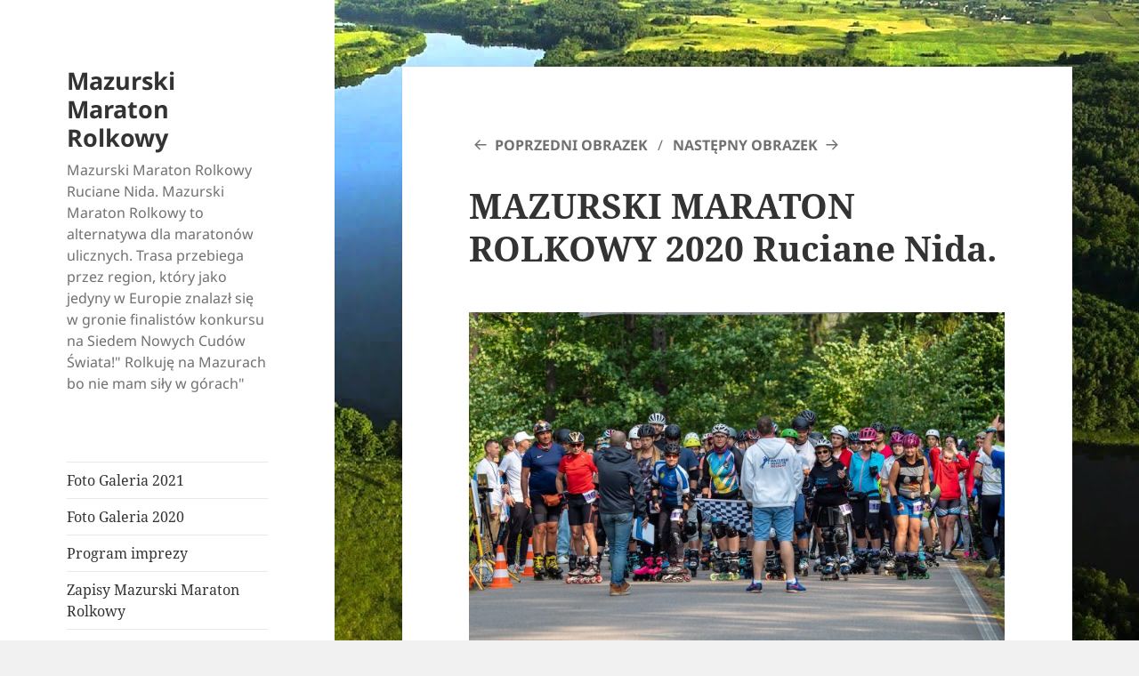

--- FILE ---
content_type: text/html; charset=UTF-8
request_url: http://mazurskimaratonrolkowy.pl/olympus-digital-camera-435/
body_size: 9667
content:
<!DOCTYPE html>
<html dir="ltr" lang="pl-PL" prefix="og: https://ogp.me/ns#" class="no-js">
<head>
	<meta charset="UTF-8">
	<meta name="viewport" content="width=device-width, initial-scale=1.0">
	<link rel="profile" href="https://gmpg.org/xfn/11">
	<link rel="pingback" href="http://mazurskimaratonrolkowy.pl/xmlrpc.php">
	<script>(function(html){html.className = html.className.replace(/\bno-js\b/,'js')})(document.documentElement);</script>
<title>Mazurski Maraton Rolkowy</title>
	<style>img:is([sizes="auto" i], [sizes^="auto," i]) { contain-intrinsic-size: 3000px 1500px }</style>
	
		<!-- All in One SEO 4.9.3 - aioseo.com -->
	<meta name="description" content="MAZURSKI MARATON ROLKOWY 2020 Ruciane Nida." />
	<meta name="robots" content="max-image-preview:large" />
	<meta name="author" content="adm_mazurski"/>
	<link rel="canonical" href="http://mazurskimaratonrolkowy.pl/olympus-digital-camera-435/" />
	<meta name="generator" content="All in One SEO (AIOSEO) 4.9.3" />
		<meta property="og:locale" content="pl_PL" />
		<meta property="og:site_name" content="Mazurski Maraton Rolkowy | Mazurski Maraton Rolkowy Ruciane Nida. Mazurski Maraton Rolkowy to alternatywa dla maratonów ulicznych. Trasa przebiega przez region, który jako jedyny w Europie znalazł się w gronie finalistów konkursu na Siedem Nowych Cudów Świata!&quot; Rolkuję na Mazurach bo nie mam siły w górach&quot;" />
		<meta property="og:type" content="article" />
		<meta property="og:title" content="Mazurski Maraton Rolkowy" />
		<meta property="og:url" content="http://mazurskimaratonrolkowy.pl/olympus-digital-camera-435/" />
		<meta property="article:published_time" content="2020-09-15T15:01:40+00:00" />
		<meta property="article:modified_time" content="2020-09-20T06:40:38+00:00" />
		<meta property="article:publisher" content="https://www.facebook.com/MazurskiMatatonRolkowy" />
		<meta name="twitter:card" content="summary" />
		<meta name="twitter:title" content="Mazurski Maraton Rolkowy" />
		<!-- All in One SEO -->

<link rel="alternate" type="application/rss+xml" title="Mazurski Maraton Rolkowy &raquo; Kanał z wpisami" href="http://mazurskimaratonrolkowy.pl/feed/" />
<link rel="alternate" type="application/rss+xml" title="Mazurski Maraton Rolkowy &raquo; Kanał z komentarzami" href="http://mazurskimaratonrolkowy.pl/comments/feed/" />
		<!-- This site uses the Google Analytics by MonsterInsights plugin v9.11.1 - Using Analytics tracking - https://www.monsterinsights.com/ -->
		<!-- Note: MonsterInsights is not currently configured on this site. The site owner needs to authenticate with Google Analytics in the MonsterInsights settings panel. -->
					<!-- No tracking code set -->
				<!-- / Google Analytics by MonsterInsights -->
		<script>
window._wpemojiSettings = {"baseUrl":"https:\/\/s.w.org\/images\/core\/emoji\/16.0.1\/72x72\/","ext":".png","svgUrl":"https:\/\/s.w.org\/images\/core\/emoji\/16.0.1\/svg\/","svgExt":".svg","source":{"concatemoji":"http:\/\/mazurskimaratonrolkowy.pl\/wp-includes\/js\/wp-emoji-release.min.js?ver=6.8.3"}};
/*! This file is auto-generated */
!function(s,n){var o,i,e;function c(e){try{var t={supportTests:e,timestamp:(new Date).valueOf()};sessionStorage.setItem(o,JSON.stringify(t))}catch(e){}}function p(e,t,n){e.clearRect(0,0,e.canvas.width,e.canvas.height),e.fillText(t,0,0);var t=new Uint32Array(e.getImageData(0,0,e.canvas.width,e.canvas.height).data),a=(e.clearRect(0,0,e.canvas.width,e.canvas.height),e.fillText(n,0,0),new Uint32Array(e.getImageData(0,0,e.canvas.width,e.canvas.height).data));return t.every(function(e,t){return e===a[t]})}function u(e,t){e.clearRect(0,0,e.canvas.width,e.canvas.height),e.fillText(t,0,0);for(var n=e.getImageData(16,16,1,1),a=0;a<n.data.length;a++)if(0!==n.data[a])return!1;return!0}function f(e,t,n,a){switch(t){case"flag":return n(e,"\ud83c\udff3\ufe0f\u200d\u26a7\ufe0f","\ud83c\udff3\ufe0f\u200b\u26a7\ufe0f")?!1:!n(e,"\ud83c\udde8\ud83c\uddf6","\ud83c\udde8\u200b\ud83c\uddf6")&&!n(e,"\ud83c\udff4\udb40\udc67\udb40\udc62\udb40\udc65\udb40\udc6e\udb40\udc67\udb40\udc7f","\ud83c\udff4\u200b\udb40\udc67\u200b\udb40\udc62\u200b\udb40\udc65\u200b\udb40\udc6e\u200b\udb40\udc67\u200b\udb40\udc7f");case"emoji":return!a(e,"\ud83e\udedf")}return!1}function g(e,t,n,a){var r="undefined"!=typeof WorkerGlobalScope&&self instanceof WorkerGlobalScope?new OffscreenCanvas(300,150):s.createElement("canvas"),o=r.getContext("2d",{willReadFrequently:!0}),i=(o.textBaseline="top",o.font="600 32px Arial",{});return e.forEach(function(e){i[e]=t(o,e,n,a)}),i}function t(e){var t=s.createElement("script");t.src=e,t.defer=!0,s.head.appendChild(t)}"undefined"!=typeof Promise&&(o="wpEmojiSettingsSupports",i=["flag","emoji"],n.supports={everything:!0,everythingExceptFlag:!0},e=new Promise(function(e){s.addEventListener("DOMContentLoaded",e,{once:!0})}),new Promise(function(t){var n=function(){try{var e=JSON.parse(sessionStorage.getItem(o));if("object"==typeof e&&"number"==typeof e.timestamp&&(new Date).valueOf()<e.timestamp+604800&&"object"==typeof e.supportTests)return e.supportTests}catch(e){}return null}();if(!n){if("undefined"!=typeof Worker&&"undefined"!=typeof OffscreenCanvas&&"undefined"!=typeof URL&&URL.createObjectURL&&"undefined"!=typeof Blob)try{var e="postMessage("+g.toString()+"("+[JSON.stringify(i),f.toString(),p.toString(),u.toString()].join(",")+"));",a=new Blob([e],{type:"text/javascript"}),r=new Worker(URL.createObjectURL(a),{name:"wpTestEmojiSupports"});return void(r.onmessage=function(e){c(n=e.data),r.terminate(),t(n)})}catch(e){}c(n=g(i,f,p,u))}t(n)}).then(function(e){for(var t in e)n.supports[t]=e[t],n.supports.everything=n.supports.everything&&n.supports[t],"flag"!==t&&(n.supports.everythingExceptFlag=n.supports.everythingExceptFlag&&n.supports[t]);n.supports.everythingExceptFlag=n.supports.everythingExceptFlag&&!n.supports.flag,n.DOMReady=!1,n.readyCallback=function(){n.DOMReady=!0}}).then(function(){return e}).then(function(){var e;n.supports.everything||(n.readyCallback(),(e=n.source||{}).concatemoji?t(e.concatemoji):e.wpemoji&&e.twemoji&&(t(e.twemoji),t(e.wpemoji)))}))}((window,document),window._wpemojiSettings);
</script>
<link rel='stylesheet' id='embed-pdf-viewer-css' href='http://mazurskimaratonrolkowy.pl/wp-content/plugins/embed-pdf-viewer/css/embed-pdf-viewer.css?ver=2.4.6' media='screen' />
<style id='wp-emoji-styles-inline-css'>

	img.wp-smiley, img.emoji {
		display: inline !important;
		border: none !important;
		box-shadow: none !important;
		height: 1em !important;
		width: 1em !important;
		margin: 0 0.07em !important;
		vertical-align: -0.1em !important;
		background: none !important;
		padding: 0 !important;
	}
</style>
<link rel='stylesheet' id='wp-block-library-css' href='http://mazurskimaratonrolkowy.pl/wp-includes/css/dist/block-library/style.min.css?ver=6.8.3' media='all' />
<style id='wp-block-library-theme-inline-css'>
.wp-block-audio :where(figcaption){color:#555;font-size:13px;text-align:center}.is-dark-theme .wp-block-audio :where(figcaption){color:#ffffffa6}.wp-block-audio{margin:0 0 1em}.wp-block-code{border:1px solid #ccc;border-radius:4px;font-family:Menlo,Consolas,monaco,monospace;padding:.8em 1em}.wp-block-embed :where(figcaption){color:#555;font-size:13px;text-align:center}.is-dark-theme .wp-block-embed :where(figcaption){color:#ffffffa6}.wp-block-embed{margin:0 0 1em}.blocks-gallery-caption{color:#555;font-size:13px;text-align:center}.is-dark-theme .blocks-gallery-caption{color:#ffffffa6}:root :where(.wp-block-image figcaption){color:#555;font-size:13px;text-align:center}.is-dark-theme :root :where(.wp-block-image figcaption){color:#ffffffa6}.wp-block-image{margin:0 0 1em}.wp-block-pullquote{border-bottom:4px solid;border-top:4px solid;color:currentColor;margin-bottom:1.75em}.wp-block-pullquote cite,.wp-block-pullquote footer,.wp-block-pullquote__citation{color:currentColor;font-size:.8125em;font-style:normal;text-transform:uppercase}.wp-block-quote{border-left:.25em solid;margin:0 0 1.75em;padding-left:1em}.wp-block-quote cite,.wp-block-quote footer{color:currentColor;font-size:.8125em;font-style:normal;position:relative}.wp-block-quote:where(.has-text-align-right){border-left:none;border-right:.25em solid;padding-left:0;padding-right:1em}.wp-block-quote:where(.has-text-align-center){border:none;padding-left:0}.wp-block-quote.is-large,.wp-block-quote.is-style-large,.wp-block-quote:where(.is-style-plain){border:none}.wp-block-search .wp-block-search__label{font-weight:700}.wp-block-search__button{border:1px solid #ccc;padding:.375em .625em}:where(.wp-block-group.has-background){padding:1.25em 2.375em}.wp-block-separator.has-css-opacity{opacity:.4}.wp-block-separator{border:none;border-bottom:2px solid;margin-left:auto;margin-right:auto}.wp-block-separator.has-alpha-channel-opacity{opacity:1}.wp-block-separator:not(.is-style-wide):not(.is-style-dots){width:100px}.wp-block-separator.has-background:not(.is-style-dots){border-bottom:none;height:1px}.wp-block-separator.has-background:not(.is-style-wide):not(.is-style-dots){height:2px}.wp-block-table{margin:0 0 1em}.wp-block-table td,.wp-block-table th{word-break:normal}.wp-block-table :where(figcaption){color:#555;font-size:13px;text-align:center}.is-dark-theme .wp-block-table :where(figcaption){color:#ffffffa6}.wp-block-video :where(figcaption){color:#555;font-size:13px;text-align:center}.is-dark-theme .wp-block-video :where(figcaption){color:#ffffffa6}.wp-block-video{margin:0 0 1em}:root :where(.wp-block-template-part.has-background){margin-bottom:0;margin-top:0;padding:1.25em 2.375em}
</style>
<style id='classic-theme-styles-inline-css'>
/*! This file is auto-generated */
.wp-block-button__link{color:#fff;background-color:#32373c;border-radius:9999px;box-shadow:none;text-decoration:none;padding:calc(.667em + 2px) calc(1.333em + 2px);font-size:1.125em}.wp-block-file__button{background:#32373c;color:#fff;text-decoration:none}
</style>
<link rel='stylesheet' id='aioseo/css/src/vue/standalone/blocks/table-of-contents/global.scss-css' href='http://mazurskimaratonrolkowy.pl/wp-content/plugins/all-in-one-seo-pack/dist/Lite/assets/css/table-of-contents/global.e90f6d47.css?ver=4.9.3' media='all' />
<style id='global-styles-inline-css'>
:root{--wp--preset--aspect-ratio--square: 1;--wp--preset--aspect-ratio--4-3: 4/3;--wp--preset--aspect-ratio--3-4: 3/4;--wp--preset--aspect-ratio--3-2: 3/2;--wp--preset--aspect-ratio--2-3: 2/3;--wp--preset--aspect-ratio--16-9: 16/9;--wp--preset--aspect-ratio--9-16: 9/16;--wp--preset--color--black: #000000;--wp--preset--color--cyan-bluish-gray: #abb8c3;--wp--preset--color--white: #fff;--wp--preset--color--pale-pink: #f78da7;--wp--preset--color--vivid-red: #cf2e2e;--wp--preset--color--luminous-vivid-orange: #ff6900;--wp--preset--color--luminous-vivid-amber: #fcb900;--wp--preset--color--light-green-cyan: #7bdcb5;--wp--preset--color--vivid-green-cyan: #00d084;--wp--preset--color--pale-cyan-blue: #8ed1fc;--wp--preset--color--vivid-cyan-blue: #0693e3;--wp--preset--color--vivid-purple: #9b51e0;--wp--preset--color--dark-gray: #111;--wp--preset--color--light-gray: #f1f1f1;--wp--preset--color--yellow: #f4ca16;--wp--preset--color--dark-brown: #352712;--wp--preset--color--medium-pink: #e53b51;--wp--preset--color--light-pink: #ffe5d1;--wp--preset--color--dark-purple: #2e2256;--wp--preset--color--purple: #674970;--wp--preset--color--blue-gray: #22313f;--wp--preset--color--bright-blue: #55c3dc;--wp--preset--color--light-blue: #e9f2f9;--wp--preset--gradient--vivid-cyan-blue-to-vivid-purple: linear-gradient(135deg,rgba(6,147,227,1) 0%,rgb(155,81,224) 100%);--wp--preset--gradient--light-green-cyan-to-vivid-green-cyan: linear-gradient(135deg,rgb(122,220,180) 0%,rgb(0,208,130) 100%);--wp--preset--gradient--luminous-vivid-amber-to-luminous-vivid-orange: linear-gradient(135deg,rgba(252,185,0,1) 0%,rgba(255,105,0,1) 100%);--wp--preset--gradient--luminous-vivid-orange-to-vivid-red: linear-gradient(135deg,rgba(255,105,0,1) 0%,rgb(207,46,46) 100%);--wp--preset--gradient--very-light-gray-to-cyan-bluish-gray: linear-gradient(135deg,rgb(238,238,238) 0%,rgb(169,184,195) 100%);--wp--preset--gradient--cool-to-warm-spectrum: linear-gradient(135deg,rgb(74,234,220) 0%,rgb(151,120,209) 20%,rgb(207,42,186) 40%,rgb(238,44,130) 60%,rgb(251,105,98) 80%,rgb(254,248,76) 100%);--wp--preset--gradient--blush-light-purple: linear-gradient(135deg,rgb(255,206,236) 0%,rgb(152,150,240) 100%);--wp--preset--gradient--blush-bordeaux: linear-gradient(135deg,rgb(254,205,165) 0%,rgb(254,45,45) 50%,rgb(107,0,62) 100%);--wp--preset--gradient--luminous-dusk: linear-gradient(135deg,rgb(255,203,112) 0%,rgb(199,81,192) 50%,rgb(65,88,208) 100%);--wp--preset--gradient--pale-ocean: linear-gradient(135deg,rgb(255,245,203) 0%,rgb(182,227,212) 50%,rgb(51,167,181) 100%);--wp--preset--gradient--electric-grass: linear-gradient(135deg,rgb(202,248,128) 0%,rgb(113,206,126) 100%);--wp--preset--gradient--midnight: linear-gradient(135deg,rgb(2,3,129) 0%,rgb(40,116,252) 100%);--wp--preset--gradient--dark-gray-gradient-gradient: linear-gradient(90deg, rgba(17,17,17,1) 0%, rgba(42,42,42,1) 100%);--wp--preset--gradient--light-gray-gradient: linear-gradient(90deg, rgba(241,241,241,1) 0%, rgba(215,215,215,1) 100%);--wp--preset--gradient--white-gradient: linear-gradient(90deg, rgba(255,255,255,1) 0%, rgba(230,230,230,1) 100%);--wp--preset--gradient--yellow-gradient: linear-gradient(90deg, rgba(244,202,22,1) 0%, rgba(205,168,10,1) 100%);--wp--preset--gradient--dark-brown-gradient: linear-gradient(90deg, rgba(53,39,18,1) 0%, rgba(91,67,31,1) 100%);--wp--preset--gradient--medium-pink-gradient: linear-gradient(90deg, rgba(229,59,81,1) 0%, rgba(209,28,51,1) 100%);--wp--preset--gradient--light-pink-gradient: linear-gradient(90deg, rgba(255,229,209,1) 0%, rgba(255,200,158,1) 100%);--wp--preset--gradient--dark-purple-gradient: linear-gradient(90deg, rgba(46,34,86,1) 0%, rgba(66,48,123,1) 100%);--wp--preset--gradient--purple-gradient: linear-gradient(90deg, rgba(103,73,112,1) 0%, rgba(131,93,143,1) 100%);--wp--preset--gradient--blue-gray-gradient: linear-gradient(90deg, rgba(34,49,63,1) 0%, rgba(52,75,96,1) 100%);--wp--preset--gradient--bright-blue-gradient: linear-gradient(90deg, rgba(85,195,220,1) 0%, rgba(43,180,211,1) 100%);--wp--preset--gradient--light-blue-gradient: linear-gradient(90deg, rgba(233,242,249,1) 0%, rgba(193,218,238,1) 100%);--wp--preset--font-size--small: 13px;--wp--preset--font-size--medium: 20px;--wp--preset--font-size--large: 36px;--wp--preset--font-size--x-large: 42px;--wp--preset--spacing--20: 0.44rem;--wp--preset--spacing--30: 0.67rem;--wp--preset--spacing--40: 1rem;--wp--preset--spacing--50: 1.5rem;--wp--preset--spacing--60: 2.25rem;--wp--preset--spacing--70: 3.38rem;--wp--preset--spacing--80: 5.06rem;--wp--preset--shadow--natural: 6px 6px 9px rgba(0, 0, 0, 0.2);--wp--preset--shadow--deep: 12px 12px 50px rgba(0, 0, 0, 0.4);--wp--preset--shadow--sharp: 6px 6px 0px rgba(0, 0, 0, 0.2);--wp--preset--shadow--outlined: 6px 6px 0px -3px rgba(255, 255, 255, 1), 6px 6px rgba(0, 0, 0, 1);--wp--preset--shadow--crisp: 6px 6px 0px rgba(0, 0, 0, 1);}:where(.is-layout-flex){gap: 0.5em;}:where(.is-layout-grid){gap: 0.5em;}body .is-layout-flex{display: flex;}.is-layout-flex{flex-wrap: wrap;align-items: center;}.is-layout-flex > :is(*, div){margin: 0;}body .is-layout-grid{display: grid;}.is-layout-grid > :is(*, div){margin: 0;}:where(.wp-block-columns.is-layout-flex){gap: 2em;}:where(.wp-block-columns.is-layout-grid){gap: 2em;}:where(.wp-block-post-template.is-layout-flex){gap: 1.25em;}:where(.wp-block-post-template.is-layout-grid){gap: 1.25em;}.has-black-color{color: var(--wp--preset--color--black) !important;}.has-cyan-bluish-gray-color{color: var(--wp--preset--color--cyan-bluish-gray) !important;}.has-white-color{color: var(--wp--preset--color--white) !important;}.has-pale-pink-color{color: var(--wp--preset--color--pale-pink) !important;}.has-vivid-red-color{color: var(--wp--preset--color--vivid-red) !important;}.has-luminous-vivid-orange-color{color: var(--wp--preset--color--luminous-vivid-orange) !important;}.has-luminous-vivid-amber-color{color: var(--wp--preset--color--luminous-vivid-amber) !important;}.has-light-green-cyan-color{color: var(--wp--preset--color--light-green-cyan) !important;}.has-vivid-green-cyan-color{color: var(--wp--preset--color--vivid-green-cyan) !important;}.has-pale-cyan-blue-color{color: var(--wp--preset--color--pale-cyan-blue) !important;}.has-vivid-cyan-blue-color{color: var(--wp--preset--color--vivid-cyan-blue) !important;}.has-vivid-purple-color{color: var(--wp--preset--color--vivid-purple) !important;}.has-black-background-color{background-color: var(--wp--preset--color--black) !important;}.has-cyan-bluish-gray-background-color{background-color: var(--wp--preset--color--cyan-bluish-gray) !important;}.has-white-background-color{background-color: var(--wp--preset--color--white) !important;}.has-pale-pink-background-color{background-color: var(--wp--preset--color--pale-pink) !important;}.has-vivid-red-background-color{background-color: var(--wp--preset--color--vivid-red) !important;}.has-luminous-vivid-orange-background-color{background-color: var(--wp--preset--color--luminous-vivid-orange) !important;}.has-luminous-vivid-amber-background-color{background-color: var(--wp--preset--color--luminous-vivid-amber) !important;}.has-light-green-cyan-background-color{background-color: var(--wp--preset--color--light-green-cyan) !important;}.has-vivid-green-cyan-background-color{background-color: var(--wp--preset--color--vivid-green-cyan) !important;}.has-pale-cyan-blue-background-color{background-color: var(--wp--preset--color--pale-cyan-blue) !important;}.has-vivid-cyan-blue-background-color{background-color: var(--wp--preset--color--vivid-cyan-blue) !important;}.has-vivid-purple-background-color{background-color: var(--wp--preset--color--vivid-purple) !important;}.has-black-border-color{border-color: var(--wp--preset--color--black) !important;}.has-cyan-bluish-gray-border-color{border-color: var(--wp--preset--color--cyan-bluish-gray) !important;}.has-white-border-color{border-color: var(--wp--preset--color--white) !important;}.has-pale-pink-border-color{border-color: var(--wp--preset--color--pale-pink) !important;}.has-vivid-red-border-color{border-color: var(--wp--preset--color--vivid-red) !important;}.has-luminous-vivid-orange-border-color{border-color: var(--wp--preset--color--luminous-vivid-orange) !important;}.has-luminous-vivid-amber-border-color{border-color: var(--wp--preset--color--luminous-vivid-amber) !important;}.has-light-green-cyan-border-color{border-color: var(--wp--preset--color--light-green-cyan) !important;}.has-vivid-green-cyan-border-color{border-color: var(--wp--preset--color--vivid-green-cyan) !important;}.has-pale-cyan-blue-border-color{border-color: var(--wp--preset--color--pale-cyan-blue) !important;}.has-vivid-cyan-blue-border-color{border-color: var(--wp--preset--color--vivid-cyan-blue) !important;}.has-vivid-purple-border-color{border-color: var(--wp--preset--color--vivid-purple) !important;}.has-vivid-cyan-blue-to-vivid-purple-gradient-background{background: var(--wp--preset--gradient--vivid-cyan-blue-to-vivid-purple) !important;}.has-light-green-cyan-to-vivid-green-cyan-gradient-background{background: var(--wp--preset--gradient--light-green-cyan-to-vivid-green-cyan) !important;}.has-luminous-vivid-amber-to-luminous-vivid-orange-gradient-background{background: var(--wp--preset--gradient--luminous-vivid-amber-to-luminous-vivid-orange) !important;}.has-luminous-vivid-orange-to-vivid-red-gradient-background{background: var(--wp--preset--gradient--luminous-vivid-orange-to-vivid-red) !important;}.has-very-light-gray-to-cyan-bluish-gray-gradient-background{background: var(--wp--preset--gradient--very-light-gray-to-cyan-bluish-gray) !important;}.has-cool-to-warm-spectrum-gradient-background{background: var(--wp--preset--gradient--cool-to-warm-spectrum) !important;}.has-blush-light-purple-gradient-background{background: var(--wp--preset--gradient--blush-light-purple) !important;}.has-blush-bordeaux-gradient-background{background: var(--wp--preset--gradient--blush-bordeaux) !important;}.has-luminous-dusk-gradient-background{background: var(--wp--preset--gradient--luminous-dusk) !important;}.has-pale-ocean-gradient-background{background: var(--wp--preset--gradient--pale-ocean) !important;}.has-electric-grass-gradient-background{background: var(--wp--preset--gradient--electric-grass) !important;}.has-midnight-gradient-background{background: var(--wp--preset--gradient--midnight) !important;}.has-small-font-size{font-size: var(--wp--preset--font-size--small) !important;}.has-medium-font-size{font-size: var(--wp--preset--font-size--medium) !important;}.has-large-font-size{font-size: var(--wp--preset--font-size--large) !important;}.has-x-large-font-size{font-size: var(--wp--preset--font-size--x-large) !important;}
:where(.wp-block-post-template.is-layout-flex){gap: 1.25em;}:where(.wp-block-post-template.is-layout-grid){gap: 1.25em;}
:where(.wp-block-columns.is-layout-flex){gap: 2em;}:where(.wp-block-columns.is-layout-grid){gap: 2em;}
:root :where(.wp-block-pullquote){font-size: 1.5em;line-height: 1.6;}
</style>
<link rel='stylesheet' id='twentyfifteen-fonts-css' href='http://mazurskimaratonrolkowy.pl/wp-content/themes/twentyfifteen/assets/fonts/noto-sans-plus-noto-serif-plus-inconsolata.css?ver=20230328' media='all' />
<link rel='stylesheet' id='genericons-css' href='http://mazurskimaratonrolkowy.pl/wp-content/themes/twentyfifteen/genericons/genericons.css?ver=20201026' media='all' />
<link rel='stylesheet' id='twentyfifteen-style-css' href='http://mazurskimaratonrolkowy.pl/wp-content/themes/twentyfifteen/style.css?ver=20250415' media='all' />
<link rel='stylesheet' id='twentyfifteen-block-style-css' href='http://mazurskimaratonrolkowy.pl/wp-content/themes/twentyfifteen/css/blocks.css?ver=20240715' media='all' />
<script src="http://mazurskimaratonrolkowy.pl/wp-includes/js/jquery/jquery.min.js?ver=3.7.1" id="jquery-core-js"></script>
<script src="http://mazurskimaratonrolkowy.pl/wp-includes/js/jquery/jquery-migrate.min.js?ver=3.4.1" id="jquery-migrate-js"></script>
<script src="http://mazurskimaratonrolkowy.pl/wp-content/themes/twentyfifteen/js/keyboard-image-navigation.js?ver=20141210" id="twentyfifteen-keyboard-image-navigation-js"></script>
<script id="twentyfifteen-script-js-extra">
var screenReaderText = {"expand":"<span class=\"screen-reader-text\">rozwi\u0144 menu potomne<\/span>","collapse":"<span class=\"screen-reader-text\">zwi\u0144 menu potomne<\/span>"};
</script>
<script src="http://mazurskimaratonrolkowy.pl/wp-content/themes/twentyfifteen/js/functions.js?ver=20250303" id="twentyfifteen-script-js" defer data-wp-strategy="defer"></script>
<link rel="https://api.w.org/" href="http://mazurskimaratonrolkowy.pl/wp-json/" /><link rel="alternate" title="JSON" type="application/json" href="http://mazurskimaratonrolkowy.pl/wp-json/wp/v2/media/1455" /><link rel="EditURI" type="application/rsd+xml" title="RSD" href="http://mazurskimaratonrolkowy.pl/xmlrpc.php?rsd" />
<meta name="generator" content="WordPress 6.8.3" />
<link rel='shortlink' href='http://mazurskimaratonrolkowy.pl/?p=1455' />
<link rel="alternate" title="oEmbed (JSON)" type="application/json+oembed" href="http://mazurskimaratonrolkowy.pl/wp-json/oembed/1.0/embed?url=http%3A%2F%2Fmazurskimaratonrolkowy.pl%2Folympus-digital-camera-435%2F" />
<link rel="alternate" title="oEmbed (XML)" type="text/xml+oembed" href="http://mazurskimaratonrolkowy.pl/wp-json/oembed/1.0/embed?url=http%3A%2F%2Fmazurskimaratonrolkowy.pl%2Folympus-digital-camera-435%2F&#038;format=xml" />
<script type='text/javascript'>
var tminusnow = '{"now":"1\/14\/2026 03:03:58"}';
</script><style id="custom-background-css">
body.custom-background { background-image: url("http://mazurskimaratonrolkowy.pl/wp-content/uploads/2019/08/maxresdefault.jpg"); background-position: left top; background-size: auto; background-repeat: repeat; background-attachment: fixed; }
</style>
	<link rel="icon" href="http://mazurskimaratonrolkowy.pl/wp-content/uploads/2019/08/cropped-logo-1-32x32.jpg" sizes="32x32" />
<link rel="icon" href="http://mazurskimaratonrolkowy.pl/wp-content/uploads/2019/08/cropped-logo-1-192x192.jpg" sizes="192x192" />
<link rel="apple-touch-icon" href="http://mazurskimaratonrolkowy.pl/wp-content/uploads/2019/08/cropped-logo-1-180x180.jpg" />
<meta name="msapplication-TileImage" content="http://mazurskimaratonrolkowy.pl/wp-content/uploads/2019/08/cropped-logo-1-270x270.jpg" />
</head>

<body class="attachment wp-singular attachment-template-default single single-attachment postid-1455 attachmentid-1455 attachment-jpeg custom-background wp-embed-responsive wp-theme-twentyfifteen">
<div id="page" class="hfeed site">
	<a class="skip-link screen-reader-text" href="#content">
		Przejdź do treści	</a>

	<div id="sidebar" class="sidebar">
		<header id="masthead" class="site-header">
			<div class="site-branding">
										<p class="site-title"><a href="http://mazurskimaratonrolkowy.pl/" rel="home" >Mazurski Maraton Rolkowy</a></p>
												<p class="site-description">Mazurski Maraton Rolkowy Ruciane Nida. Mazurski Maraton Rolkowy to alternatywa dla maratonów ulicznych. Trasa przebiega przez region, który jako jedyny w Europie znalazł się w gronie finalistów konkursu na Siedem Nowych Cudów Świata!&quot; Rolkuję na Mazurach bo nie mam siły w górach&quot;</p>
										<button class="secondary-toggle">Menu i widgety</button>
			</div><!-- .site-branding -->
		</header><!-- .site-header -->

			<div id="secondary" class="secondary">

					<nav id="site-navigation" class="main-navigation">
				<div class="menu-menu-maraton-rolkowy-container"><ul id="menu-menu-maraton-rolkowy" class="nav-menu"><li id="menu-item-1765" class="menu-item menu-item-type-post_type menu-item-object-post menu-item-1765"><a href="http://mazurskimaratonrolkowy.pl/foto-galeria-2021/">Foto Galeria 2021</a></li>
<li id="menu-item-1413" class="menu-item menu-item-type-post_type menu-item-object-post menu-item-1413"><a href="http://mazurskimaratonrolkowy.pl/foto-galeria-mazurski-maraton-rolkowy-2020/">Foto Galeria 2020</a></li>
<li id="menu-item-127" class="menu-item menu-item-type-post_type menu-item-object-post menu-item-127"><a href="http://mazurskimaratonrolkowy.pl/program-maratonu/">Program imprezy</a></li>
<li id="menu-item-126" class="menu-item menu-item-type-post_type menu-item-object-post menu-item-126"><a href="http://mazurskimaratonrolkowy.pl/zapisy/">Zapisy Mazurski Maraton Rolkowy</a></li>
<li id="menu-item-406" class="menu-item menu-item-type-post_type menu-item-object-post menu-item-406"><a href="http://mazurskimaratonrolkowy.pl/wyscigi-na-rolkach/">Zawody dla dzieci</a></li>
<li id="menu-item-132" class="menu-item menu-item-type-post_type menu-item-object-post menu-item-132"><a href="http://mazurskimaratonrolkowy.pl/trasa-maratonu/">Trasa Mazurskiego Maratonu Rolkowego</a></li>
<li id="menu-item-124" class="menu-item menu-item-type-post_type menu-item-object-post menu-item-124"><a href="http://mazurskimaratonrolkowy.pl/wolnotariat/">Wolontariuszem może być każdy.</a></li>
<li id="menu-item-125" class="menu-item menu-item-type-post_type menu-item-object-post menu-item-125"><a href="http://mazurskimaratonrolkowy.pl/regulamin/">Regulamin</a></li>
<li id="menu-item-1932" class="menu-item menu-item-type-post_type menu-item-object-post menu-item-1932"><a href="http://mazurskimaratonrolkowy.pl/ustawienia-w-sektorach-startowych/">Ustawienia w Sektorach Startowych</a></li>
<li id="menu-item-147" class="menu-item menu-item-type-post_type menu-item-object-page menu-item-147"><a target="_blank" href="http://mazurskimaratonrolkowy.pl/facebook/">Facebook</a></li>
<li id="menu-item-490" class="menu-item menu-item-type-post_type menu-item-object-post menu-item-490"><a href="http://mazurskimaratonrolkowy.pl/do-pobrania/">Do pobrania.</a></li>
<li id="menu-item-582" class="menu-item menu-item-type-post_type menu-item-object-post menu-item-582"><a href="http://mazurskimaratonrolkowy.pl/oswiadczenie-dla-zawodnikow-startujacych-w-mazurskim-maratonie-rolkowym-w-zwiazku-z-covid-19/">Oświadczenie Dla Zawodników Startujących w Mazurskim Maratonie Rolkowym w Związku z Covid 19</a></li>
<li id="menu-item-636" class="menu-item menu-item-type-post_type menu-item-object-post menu-item-636"><a href="http://mazurskimaratonrolkowy.pl/regulamin-sanitarny/">Regulamin Sanitarny.</a></li>
<li id="menu-item-1646" class="menu-item menu-item-type-post_type menu-item-object-post menu-item-1646"><a href="http://mazurskimaratonrolkowy.pl/pakiet-sponsorski/">Pakiet Sponsorski</a></li>
<li id="menu-item-1841" class="menu-item menu-item-type-post_type menu-item-object-post menu-item-1841"><a href="http://mazurskimaratonrolkowy.pl/platnosc/">Płatność</a></li>
<li id="menu-item-128" class="menu-item menu-item-type-post_type menu-item-object-post menu-item-128"><a href="http://mazurskimaratonrolkowy.pl/kontakt/">Kontakt:</a></li>
<li class="menu-item menu-item-gtranslate menu-item-has-children notranslate"><a href="#" data-gt-lang="pl" class="gt-current-wrapper notranslate"><img src="http://mazurskimaratonrolkowy.pl/wp-content/plugins/gtranslate/flags/svg/pl.svg" width="24" height="24" alt="pl" loading="lazy"> <span>Polish</span></a><ul class="dropdown-menu sub-menu"><li class="menu-item menu-item-gtranslate-child"><a href="#" data-gt-lang="en" class="notranslate"><img src="http://mazurskimaratonrolkowy.pl/wp-content/plugins/gtranslate/flags/svg/en.svg" width="24" height="24" alt="en" loading="lazy"> <span>English</span></a></li><li class="menu-item menu-item-gtranslate-child"><a href="#" data-gt-lang="fr" class="notranslate"><img src="http://mazurskimaratonrolkowy.pl/wp-content/plugins/gtranslate/flags/svg/fr.svg" width="24" height="24" alt="fr" loading="lazy"> <span>French</span></a></li><li class="menu-item menu-item-gtranslate-child"><a href="#" data-gt-lang="de" class="notranslate"><img src="http://mazurskimaratonrolkowy.pl/wp-content/plugins/gtranslate/flags/svg/de.svg" width="24" height="24" alt="de" loading="lazy"> <span>German</span></a></li><li class="menu-item menu-item-gtranslate-child"><a href="#" data-gt-lang="it" class="notranslate"><img src="http://mazurskimaratonrolkowy.pl/wp-content/plugins/gtranslate/flags/svg/it.svg" width="24" height="24" alt="it" loading="lazy"> <span>Italian</span></a></li><li class="menu-item menu-item-gtranslate-child"><a href="#" data-gt-lang="pl" class="gt-current-lang notranslate"><img src="http://mazurskimaratonrolkowy.pl/wp-content/plugins/gtranslate/flags/svg/pl.svg" width="24" height="24" alt="pl" loading="lazy"> <span>Polish</span></a></li><li class="menu-item menu-item-gtranslate-child"><a href="#" data-gt-lang="es" class="notranslate"><img src="http://mazurskimaratonrolkowy.pl/wp-content/plugins/gtranslate/flags/svg/es.svg" width="24" height="24" alt="es" loading="lazy"> <span>Spanish</span></a></li></ul></li></ul></div>			</nav><!-- .main-navigation -->
		
		
					<div id="widget-area" class="widget-area" role="complementary">
				<aside id="countdowntimer-5" class="widget CountDownTimer"><h2 class="widget-title">Do Startu Pozostało </h2><div id="countdowntimer-5-countdown" class="tminus_countdown" style="width:auto; height:auto;"><div class="carbonite-countdown omitweeks"><div id="countdowntimer-5-tophtml" class="carbonite-tophtml"></div><div id="countdowntimer-5-dashboard" class="carbonite-dashboard"><div class="carbonite-tripdash carbonite-days_trip_dash"><div class="carbonite-dash_title">dni</div><div class="carbonite-digit">0</div><div class="carbonite-digit">-66597</div><div class="carbonite-digit">0</div></div><div class="carbonite-dash carbonite-hours_dash"><div class="carbonite-dash_title">godziny</div><div class="carbonite-digit">0</div><div class="carbonite-digit">-4</div></div><div class="carbonite-dash carbonite-minutes_dash"><div class="carbonite-dash_title">minuty</div><div class="carbonite-digit">0</div><div class="carbonite-digit">-4</div></div><div class="carbonite-dash carbonite-seconds_dash"><div class="carbonite-dash_title">sekund</div><div class="carbonite-digit">-5</div><div class="carbonite-digit">-8</div></div></div><div id="countdowntimer-5-bothtml" class="carbonite-bothtml"></div></div></div></aside>			</div><!-- .widget-area -->
		
	</div><!-- .secondary -->

	</div><!-- .sidebar -->

	<div id="content" class="site-content">

	<div id="primary" class="content-area">
		<main id="main" class="site-main">

			
			<article id="post-1455" class="post-1455 attachment type-attachment status-inherit hentry">

				<nav id="image-navigation" class="navigation image-navigation">
					<div class="nav-links">
						<div class="nav-previous"><a href='http://mazurskimaratonrolkowy.pl/olympus-digital-camera-434/'>Poprzedni obrazek</a></div><div class="nav-next"><a href='http://mazurskimaratonrolkowy.pl/olympus-digital-camera-436/'>Następny obrazek</a></div>
					</div><!-- .nav-links -->
				</nav><!-- .image-navigation -->

				<header class="entry-header">
					<h1 class="entry-title">MAZURSKI MARATON ROLKOWY 2020 Ruciane Nida.</h1>				</header><!-- .entry-header -->

				<div class="entry-content">

					<div class="entry-attachment">
						<img width="660" height="495" src="http://mazurskimaratonrolkowy.pl/wp-content/uploads/2020/09/P9120266-1024x768.jpg" class="attachment-large size-large" alt="" decoding="async" fetchpriority="high" srcset="http://mazurskimaratonrolkowy.pl/wp-content/uploads/2020/09/P9120266-1024x768.jpg 1024w, http://mazurskimaratonrolkowy.pl/wp-content/uploads/2020/09/P9120266-300x225.jpg 300w, http://mazurskimaratonrolkowy.pl/wp-content/uploads/2020/09/P9120266-768x576.jpg 768w, http://mazurskimaratonrolkowy.pl/wp-content/uploads/2020/09/P9120266-1536x1152.jpg 1536w, http://mazurskimaratonrolkowy.pl/wp-content/uploads/2020/09/P9120266-2048x1536.jpg 2048w" sizes="(max-width: 660px) 100vw, 660px" />
														<div class="entry-caption">
									<p>MAZURSKI MARATON ROLKOWY 2020 Ruciane Nida.</p>
								</div><!-- .entry-caption -->
							
						</div><!-- .entry-attachment -->

						<p>MAZURSKI MARATON ROLKOWY 2020 Ruciane Nida.</p>
					</div><!-- .entry-content -->

					<footer class="entry-footer">
					<span class="posted-on"><span class="screen-reader-text">Data publikacji </span><a href="http://mazurskimaratonrolkowy.pl/olympus-digital-camera-435/" rel="bookmark"><time class="entry-date published" datetime="2020-09-15T17:01:40+02:00">15 września 2020</time><time class="updated" datetime="2020-09-20T08:40:38+02:00">20 września 2020</time></a></span><span class="full-size-link"><span class="screen-reader-text">Pełny rozmiar </span><a href="http://mazurskimaratonrolkowy.pl/wp-content/uploads/2020/09/P9120266-scaled.jpg">2560 &times; 1920</a></span>											</footer><!-- .entry-footer -->

				</article><!-- #post-1455 -->

				
	<nav class="navigation post-navigation" aria-label="Wpisy">
		<h2 class="screen-reader-text">Nawigacja wpisu</h2>
		<div class="nav-links"><div class="nav-previous"><a href="http://mazurskimaratonrolkowy.pl/olympus-digital-camera-435/" rel="prev"><span class="meta-nav">Opublikowano w </span><span class="post-title">MAZURSKI MARATON ROLKOWY 2020 Ruciane Nida.</span></a></div></div>
	</nav>
		</main><!-- .site-main -->
	</div><!-- .content-area -->


	</div><!-- .site-content -->

	<footer id="colophon" class="site-footer">
		<div class="site-info">
									<a href="https://pl.wordpress.org/" class="imprint">
				Dumnie wspierane przez WordPress			</a>
		</div><!-- .site-info -->
	</footer><!-- .site-footer -->

</div><!-- .site -->

<script type="speculationrules">
{"prefetch":[{"source":"document","where":{"and":[{"href_matches":"\/*"},{"not":{"href_matches":["\/wp-*.php","\/wp-admin\/*","\/wp-content\/uploads\/*","\/wp-content\/*","\/wp-content\/plugins\/*","\/wp-content\/themes\/twentyfifteen\/*","\/*\\?(.+)"]}},{"not":{"selector_matches":"a[rel~=\"nofollow\"]"}},{"not":{"selector_matches":".no-prefetch, .no-prefetch a"}}]},"eagerness":"conservative"}]}
</script>

			<script>(function(d, s, id) {
			var js, fjs = d.getElementsByTagName(s)[0];
			js = d.createElement(s); js.id = id;
			js.src = 'https://connect.facebook.net/pl_PL/sdk/xfbml.customerchat.js#xfbml=1&version=v6.0&autoLogAppEvents=1'
			fjs.parentNode.insertBefore(js, fjs);
			}(document, 'script', 'facebook-jssdk'));</script>
			<div class="fb-customerchat" attribution="wordpress" attribution_version="2.3" page_id="106312610732615"></div>

			<link rel='stylesheet' id='countdown-carbonite-css-css' href='http://mazurskimaratonrolkowy.pl/wp-content/plugins/jquery-t-countdown-widget/css/carbonite/style.css?ver=2.0' media='all' />
<script id="countdown-script-js-extra">
var tCountAjax = {"ajaxurl":"http:\/\/mazurskimaratonrolkowy.pl\/wp-admin\/admin-ajax.php","countdownNonce":"344cde501e"};
</script>
<script src="http://mazurskimaratonrolkowy.pl/wp-content/plugins/jquery-t-countdown-widget/js/jquery.t-countdown.js?ver=2.4.0" id="countdown-script-js"></script>
<script id="gt_widget_script_50582863-js-before">
window.gtranslateSettings = /* document.write */ window.gtranslateSettings || {};window.gtranslateSettings['50582863'] = {"default_language":"pl","languages":["en","fr","de","it","pl","es"],"url_structure":"none","flag_style":"2d","flag_size":24,"alt_flags":[],"flags_location":"\/wp-content\/plugins\/gtranslate\/flags\/"};
</script><script src="http://mazurskimaratonrolkowy.pl/wp-content/plugins/gtranslate/js/base.js?ver=6.8.3" data-no-optimize="1" data-no-minify="1" data-gt-orig-url="/olympus-digital-camera-435/" data-gt-orig-domain="mazurskimaratonrolkowy.pl" data-gt-widget-id="50582863" defer></script>		<script language="javascript" type="text/javascript">
			jQuery(document).ready(function($) {
			$('#countdowntimer-5-dashboard').tminusCountDown({
			targetDate: {
				'day': 	05,
				'month': 09,
				'year': 0202,
				'hour': 00,
				'min': 	00,
				'sec': 	00,
				'localtime': '1/14/2026 03:03:58',
			},
			style: 'carbonite',
			launchtarget: 'countup',
			omitWeeks: 'true',
			id: 'countdowntimer-5',
			event_id: ''
						});
				});
		</script>
	
</body>
</html>
